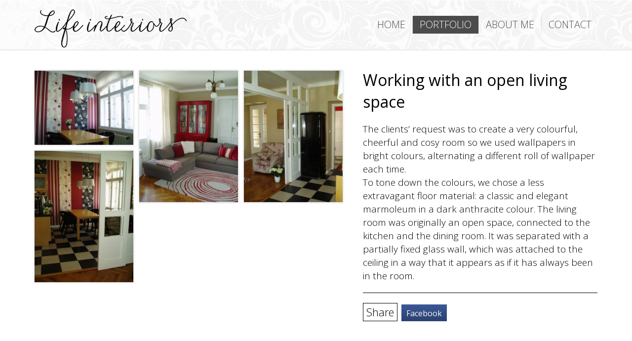

--- FILE ---
content_type: text/html; charset=UTF-8
request_url: https://www.lifeinteriors.cz/en/ukazky-praci/working-with-an-open-living-space-2/
body_size: 8607
content:
<!DOCTYPE html>
<html>
<head>
	<title>Working with an open living space | Lifeinteriors -  návrhy interiérů bytů, domů a komerčních prostor</title>
    <meta name='robots' content='max-image-preview:large' />

<!-- SEO Ultimate (http://www.seodesignsolutions.com/wordpress-seo/) -->
	<meta prefix="og: http://ogp.me/ns#" property="og:title" content="Working with an open living space" />
	<meta prefix="og: http://ogp.me/ns#" property="og:url" content="https://www.lifeinteriors.cz/en/ukazky-praci/working-with-an-open-living-space-2/" />
	<meta prefix="og: http://ogp.me/ns#" property="og:image" content="https://www.lifeinteriors.cz/wp-content/uploads/2014/07/12.jpg" />
	<meta prefix="og: http://ogp.me/ns#" property="og:site_name" content="Lifeinteriors -  návrhy interiérů bytů, domů a komerčních prostor" />
	<meta name="twitter:card" content="summary" />
<!-- /SEO Ultimate -->

<link rel='dns-prefetch' href='//ajax.googleapis.com' />
<link rel='dns-prefetch' href='//s.w.org' />
<script type="text/javascript">
window._wpemojiSettings = {"baseUrl":"https:\/\/s.w.org\/images\/core\/emoji\/14.0.0\/72x72\/","ext":".png","svgUrl":"https:\/\/s.w.org\/images\/core\/emoji\/14.0.0\/svg\/","svgExt":".svg","source":{"concatemoji":"https:\/\/www.lifeinteriors.cz\/wp-includes\/js\/wp-emoji-release.min.js?ver=6.0.11"}};
/*! This file is auto-generated */
!function(e,a,t){var n,r,o,i=a.createElement("canvas"),p=i.getContext&&i.getContext("2d");function s(e,t){var a=String.fromCharCode,e=(p.clearRect(0,0,i.width,i.height),p.fillText(a.apply(this,e),0,0),i.toDataURL());return p.clearRect(0,0,i.width,i.height),p.fillText(a.apply(this,t),0,0),e===i.toDataURL()}function c(e){var t=a.createElement("script");t.src=e,t.defer=t.type="text/javascript",a.getElementsByTagName("head")[0].appendChild(t)}for(o=Array("flag","emoji"),t.supports={everything:!0,everythingExceptFlag:!0},r=0;r<o.length;r++)t.supports[o[r]]=function(e){if(!p||!p.fillText)return!1;switch(p.textBaseline="top",p.font="600 32px Arial",e){case"flag":return s([127987,65039,8205,9895,65039],[127987,65039,8203,9895,65039])?!1:!s([55356,56826,55356,56819],[55356,56826,8203,55356,56819])&&!s([55356,57332,56128,56423,56128,56418,56128,56421,56128,56430,56128,56423,56128,56447],[55356,57332,8203,56128,56423,8203,56128,56418,8203,56128,56421,8203,56128,56430,8203,56128,56423,8203,56128,56447]);case"emoji":return!s([129777,127995,8205,129778,127999],[129777,127995,8203,129778,127999])}return!1}(o[r]),t.supports.everything=t.supports.everything&&t.supports[o[r]],"flag"!==o[r]&&(t.supports.everythingExceptFlag=t.supports.everythingExceptFlag&&t.supports[o[r]]);t.supports.everythingExceptFlag=t.supports.everythingExceptFlag&&!t.supports.flag,t.DOMReady=!1,t.readyCallback=function(){t.DOMReady=!0},t.supports.everything||(n=function(){t.readyCallback()},a.addEventListener?(a.addEventListener("DOMContentLoaded",n,!1),e.addEventListener("load",n,!1)):(e.attachEvent("onload",n),a.attachEvent("onreadystatechange",function(){"complete"===a.readyState&&t.readyCallback()})),(e=t.source||{}).concatemoji?c(e.concatemoji):e.wpemoji&&e.twemoji&&(c(e.twemoji),c(e.wpemoji)))}(window,document,window._wpemojiSettings);
</script>
<style type="text/css">
img.wp-smiley,
img.emoji {
	display: inline !important;
	border: none !important;
	box-shadow: none !important;
	height: 1em !important;
	width: 1em !important;
	margin: 0 0.07em !important;
	vertical-align: -0.1em !important;
	background: none !important;
	padding: 0 !important;
}
</style>
	<link rel='stylesheet' id='wp-block-library-css'  href='https://www.lifeinteriors.cz/wp-includes/css/dist/block-library/style.min.css?ver=6.0.11' type='text/css' media='all' />
<style id='global-styles-inline-css' type='text/css'>
body{--wp--preset--color--black: #000000;--wp--preset--color--cyan-bluish-gray: #abb8c3;--wp--preset--color--white: #ffffff;--wp--preset--color--pale-pink: #f78da7;--wp--preset--color--vivid-red: #cf2e2e;--wp--preset--color--luminous-vivid-orange: #ff6900;--wp--preset--color--luminous-vivid-amber: #fcb900;--wp--preset--color--light-green-cyan: #7bdcb5;--wp--preset--color--vivid-green-cyan: #00d084;--wp--preset--color--pale-cyan-blue: #8ed1fc;--wp--preset--color--vivid-cyan-blue: #0693e3;--wp--preset--color--vivid-purple: #9b51e0;--wp--preset--gradient--vivid-cyan-blue-to-vivid-purple: linear-gradient(135deg,rgba(6,147,227,1) 0%,rgb(155,81,224) 100%);--wp--preset--gradient--light-green-cyan-to-vivid-green-cyan: linear-gradient(135deg,rgb(122,220,180) 0%,rgb(0,208,130) 100%);--wp--preset--gradient--luminous-vivid-amber-to-luminous-vivid-orange: linear-gradient(135deg,rgba(252,185,0,1) 0%,rgba(255,105,0,1) 100%);--wp--preset--gradient--luminous-vivid-orange-to-vivid-red: linear-gradient(135deg,rgba(255,105,0,1) 0%,rgb(207,46,46) 100%);--wp--preset--gradient--very-light-gray-to-cyan-bluish-gray: linear-gradient(135deg,rgb(238,238,238) 0%,rgb(169,184,195) 100%);--wp--preset--gradient--cool-to-warm-spectrum: linear-gradient(135deg,rgb(74,234,220) 0%,rgb(151,120,209) 20%,rgb(207,42,186) 40%,rgb(238,44,130) 60%,rgb(251,105,98) 80%,rgb(254,248,76) 100%);--wp--preset--gradient--blush-light-purple: linear-gradient(135deg,rgb(255,206,236) 0%,rgb(152,150,240) 100%);--wp--preset--gradient--blush-bordeaux: linear-gradient(135deg,rgb(254,205,165) 0%,rgb(254,45,45) 50%,rgb(107,0,62) 100%);--wp--preset--gradient--luminous-dusk: linear-gradient(135deg,rgb(255,203,112) 0%,rgb(199,81,192) 50%,rgb(65,88,208) 100%);--wp--preset--gradient--pale-ocean: linear-gradient(135deg,rgb(255,245,203) 0%,rgb(182,227,212) 50%,rgb(51,167,181) 100%);--wp--preset--gradient--electric-grass: linear-gradient(135deg,rgb(202,248,128) 0%,rgb(113,206,126) 100%);--wp--preset--gradient--midnight: linear-gradient(135deg,rgb(2,3,129) 0%,rgb(40,116,252) 100%);--wp--preset--duotone--dark-grayscale: url('#wp-duotone-dark-grayscale');--wp--preset--duotone--grayscale: url('#wp-duotone-grayscale');--wp--preset--duotone--purple-yellow: url('#wp-duotone-purple-yellow');--wp--preset--duotone--blue-red: url('#wp-duotone-blue-red');--wp--preset--duotone--midnight: url('#wp-duotone-midnight');--wp--preset--duotone--magenta-yellow: url('#wp-duotone-magenta-yellow');--wp--preset--duotone--purple-green: url('#wp-duotone-purple-green');--wp--preset--duotone--blue-orange: url('#wp-duotone-blue-orange');--wp--preset--font-size--small: 13px;--wp--preset--font-size--medium: 20px;--wp--preset--font-size--large: 36px;--wp--preset--font-size--x-large: 42px;}.has-black-color{color: var(--wp--preset--color--black) !important;}.has-cyan-bluish-gray-color{color: var(--wp--preset--color--cyan-bluish-gray) !important;}.has-white-color{color: var(--wp--preset--color--white) !important;}.has-pale-pink-color{color: var(--wp--preset--color--pale-pink) !important;}.has-vivid-red-color{color: var(--wp--preset--color--vivid-red) !important;}.has-luminous-vivid-orange-color{color: var(--wp--preset--color--luminous-vivid-orange) !important;}.has-luminous-vivid-amber-color{color: var(--wp--preset--color--luminous-vivid-amber) !important;}.has-light-green-cyan-color{color: var(--wp--preset--color--light-green-cyan) !important;}.has-vivid-green-cyan-color{color: var(--wp--preset--color--vivid-green-cyan) !important;}.has-pale-cyan-blue-color{color: var(--wp--preset--color--pale-cyan-blue) !important;}.has-vivid-cyan-blue-color{color: var(--wp--preset--color--vivid-cyan-blue) !important;}.has-vivid-purple-color{color: var(--wp--preset--color--vivid-purple) !important;}.has-black-background-color{background-color: var(--wp--preset--color--black) !important;}.has-cyan-bluish-gray-background-color{background-color: var(--wp--preset--color--cyan-bluish-gray) !important;}.has-white-background-color{background-color: var(--wp--preset--color--white) !important;}.has-pale-pink-background-color{background-color: var(--wp--preset--color--pale-pink) !important;}.has-vivid-red-background-color{background-color: var(--wp--preset--color--vivid-red) !important;}.has-luminous-vivid-orange-background-color{background-color: var(--wp--preset--color--luminous-vivid-orange) !important;}.has-luminous-vivid-amber-background-color{background-color: var(--wp--preset--color--luminous-vivid-amber) !important;}.has-light-green-cyan-background-color{background-color: var(--wp--preset--color--light-green-cyan) !important;}.has-vivid-green-cyan-background-color{background-color: var(--wp--preset--color--vivid-green-cyan) !important;}.has-pale-cyan-blue-background-color{background-color: var(--wp--preset--color--pale-cyan-blue) !important;}.has-vivid-cyan-blue-background-color{background-color: var(--wp--preset--color--vivid-cyan-blue) !important;}.has-vivid-purple-background-color{background-color: var(--wp--preset--color--vivid-purple) !important;}.has-black-border-color{border-color: var(--wp--preset--color--black) !important;}.has-cyan-bluish-gray-border-color{border-color: var(--wp--preset--color--cyan-bluish-gray) !important;}.has-white-border-color{border-color: var(--wp--preset--color--white) !important;}.has-pale-pink-border-color{border-color: var(--wp--preset--color--pale-pink) !important;}.has-vivid-red-border-color{border-color: var(--wp--preset--color--vivid-red) !important;}.has-luminous-vivid-orange-border-color{border-color: var(--wp--preset--color--luminous-vivid-orange) !important;}.has-luminous-vivid-amber-border-color{border-color: var(--wp--preset--color--luminous-vivid-amber) !important;}.has-light-green-cyan-border-color{border-color: var(--wp--preset--color--light-green-cyan) !important;}.has-vivid-green-cyan-border-color{border-color: var(--wp--preset--color--vivid-green-cyan) !important;}.has-pale-cyan-blue-border-color{border-color: var(--wp--preset--color--pale-cyan-blue) !important;}.has-vivid-cyan-blue-border-color{border-color: var(--wp--preset--color--vivid-cyan-blue) !important;}.has-vivid-purple-border-color{border-color: var(--wp--preset--color--vivid-purple) !important;}.has-vivid-cyan-blue-to-vivid-purple-gradient-background{background: var(--wp--preset--gradient--vivid-cyan-blue-to-vivid-purple) !important;}.has-light-green-cyan-to-vivid-green-cyan-gradient-background{background: var(--wp--preset--gradient--light-green-cyan-to-vivid-green-cyan) !important;}.has-luminous-vivid-amber-to-luminous-vivid-orange-gradient-background{background: var(--wp--preset--gradient--luminous-vivid-amber-to-luminous-vivid-orange) !important;}.has-luminous-vivid-orange-to-vivid-red-gradient-background{background: var(--wp--preset--gradient--luminous-vivid-orange-to-vivid-red) !important;}.has-very-light-gray-to-cyan-bluish-gray-gradient-background{background: var(--wp--preset--gradient--very-light-gray-to-cyan-bluish-gray) !important;}.has-cool-to-warm-spectrum-gradient-background{background: var(--wp--preset--gradient--cool-to-warm-spectrum) !important;}.has-blush-light-purple-gradient-background{background: var(--wp--preset--gradient--blush-light-purple) !important;}.has-blush-bordeaux-gradient-background{background: var(--wp--preset--gradient--blush-bordeaux) !important;}.has-luminous-dusk-gradient-background{background: var(--wp--preset--gradient--luminous-dusk) !important;}.has-pale-ocean-gradient-background{background: var(--wp--preset--gradient--pale-ocean) !important;}.has-electric-grass-gradient-background{background: var(--wp--preset--gradient--electric-grass) !important;}.has-midnight-gradient-background{background: var(--wp--preset--gradient--midnight) !important;}.has-small-font-size{font-size: var(--wp--preset--font-size--small) !important;}.has-medium-font-size{font-size: var(--wp--preset--font-size--medium) !important;}.has-large-font-size{font-size: var(--wp--preset--font-size--large) !important;}.has-x-large-font-size{font-size: var(--wp--preset--font-size--x-large) !important;}
</style>
<link rel='stylesheet' id='contact-form-7-css'  href='https://www.lifeinteriors.cz/wp-content/plugins/contact-form-7/includes/css/styles.css?ver=4.3.1' type='text/css' media='all' />
<link rel='stylesheet' id='rs-plugin-settings-css'  href='https://www.lifeinteriors.cz/wp-content/plugins/revslider/rs-plugin/css/settings.css?ver=4.6.5' type='text/css' media='all' />
<style id='rs-plugin-settings-inline-css' type='text/css'>
.tp-caption a{color:#ff7302;text-shadow:none;-webkit-transition:all 0.2s ease-out;-moz-transition:all 0.2s ease-out;-o-transition:all 0.2s ease-out;-ms-transition:all 0.2s ease-out}.tp-caption a:hover{color:#ffa902}.tp-caption a{color:#ff7302;text-shadow:none;-webkit-transition:all 0.2s ease-out;-moz-transition:all 0.2s ease-out;-o-transition:all 0.2s ease-out;-ms-transition:all 0.2s ease-out}.tp-caption a:hover{color:#ffa902}
</style>
<link rel='stylesheet' id='slb_core-css'  href='https://www.lifeinteriors.cz/wp-content/plugins/simple-lightbox/client/css/app.css?ver=2.9.3' type='text/css' media='all' />
<link rel='stylesheet' id='wp-social-sharing-css'  href='https://www.lifeinteriors.cz/wp-content/plugins/wp-social-sharing/static/socialshare.css?ver=1.6' type='text/css' media='all' />
<script type='text/javascript' src='https://ajax.googleapis.com/ajax/libs/jquery/1.10.2/jquery.min.js?ver=1.10.2' id='jquery-js'></script>
<script type='text/javascript' src='https://www.lifeinteriors.cz/wp-content/plugins/revslider/rs-plugin/js/jquery.themepunch.tools.min.js?ver=4.6.5' id='tp-tools-js'></script>
<script type='text/javascript' src='https://www.lifeinteriors.cz/wp-content/plugins/revslider/rs-plugin/js/jquery.themepunch.revolution.min.js?ver=4.6.5' id='revmin-js'></script>
<link rel="https://api.w.org/" href="https://www.lifeinteriors.cz/wp-json/" /><link rel="EditURI" type="application/rsd+xml" title="RSD" href="https://www.lifeinteriors.cz/xmlrpc.php?rsd" />
<link rel="wlwmanifest" type="application/wlwmanifest+xml" href="https://www.lifeinteriors.cz/wp-includes/wlwmanifest.xml" /> 
<meta name="generator" content="WordPress 6.0.11" />
<link rel="canonical" href="https://www.lifeinteriors.cz/en/ukazky-praci/working-with-an-open-living-space-2/" />
<link rel='shortlink' href='https://www.lifeinteriors.cz/?p=244' />
<link rel="alternate" type="application/json+oembed" href="https://www.lifeinteriors.cz/wp-json/oembed/1.0/embed?url=https%3A%2F%2Fwww.lifeinteriors.cz%2Fen%2Fukazky-praci%2Fworking-with-an-open-living-space-2%2F" />
<link rel="alternate" type="text/xml+oembed" href="https://www.lifeinteriors.cz/wp-json/oembed/1.0/embed?url=https%3A%2F%2Fwww.lifeinteriors.cz%2Fen%2Fukazky-praci%2Fworking-with-an-open-living-space-2%2F&#038;format=xml" />
		<script type="text/javascript">
			jQuery(document).ready(function() {
				// CUSTOM AJAX CONTENT LOADING FUNCTION
				var ajaxRevslider = function(obj) {
				
					// obj.type : Post Type
					// obj.id : ID of Content to Load
					// obj.aspectratio : The Aspect Ratio of the Container / Media
					// obj.selector : The Container Selector where the Content of Ajax will be injected. It is done via the Essential Grid on Return of Content
					
					var content = "";

					data = {};
					
					data.action = 'revslider_ajax_call_front';
					data.client_action = 'get_slider_html';
					data.token = '534b9decd9';
					data.type = obj.type;
					data.id = obj.id;
					data.aspectratio = obj.aspectratio;
					
					// SYNC AJAX REQUEST
					jQuery.ajax({
						type:"post",
						url:"https://www.lifeinteriors.cz/wp-admin/admin-ajax.php",
						dataType: 'json',
						data:data,
						async:false,
						success: function(ret, textStatus, XMLHttpRequest) {
							if(ret.success == true)
								content = ret.data;								
						},
						error: function(e) {
							console.log(e);
						}
					});
					
					 // FIRST RETURN THE CONTENT WHEN IT IS LOADED !!
					 return content;						 
				};
				
				// CUSTOM AJAX FUNCTION TO REMOVE THE SLIDER
				var ajaxRemoveRevslider = function(obj) {
					return jQuery(obj.selector+" .rev_slider").revkill();
				};

				// EXTEND THE AJAX CONTENT LOADING TYPES WITH TYPE AND FUNCTION
				var extendessential = setInterval(function() {
					if (jQuery.fn.tpessential != undefined) {
						clearInterval(extendessential);
						if(typeof(jQuery.fn.tpessential.defaults) !== 'undefined') {
							jQuery.fn.tpessential.defaults.ajaxTypes.push({type:"revslider",func:ajaxRevslider,killfunc:ajaxRemoveRevslider,openAnimationSpeed:0.3});   
							// type:  Name of the Post to load via Ajax into the Essential Grid Ajax Container
							// func: the Function Name which is Called once the Item with the Post Type has been clicked
							// killfunc: function to kill in case the Ajax Window going to be removed (before Remove function !
							// openAnimationSpeed: how quick the Ajax Content window should be animated (default is 0.3)
						}
					}
				},30);
			});
		</script>
		<link rel="alternate" href="https://www.lifeinteriors.cz/cs/ukazky-praci/prolinani-obytneho-prostoru/" hreflang="cs" />
<link rel="alternate" href="https://www.lifeinteriors.cz/en/ukazky-praci/working-with-an-open-living-space-2/" hreflang="en" />
    <link href="https://www.lifeinteriors.cz/wp-content/themes/basis/css/bootstrap.css?ver=2" rel="stylesheet">
    <link href="https://www.lifeinteriors.cz/wp-content/themes/basis/style.css?ver=13" rel="stylesheet">
    <link rel="shortcut icon" href="https://www.lifeinteriors.cz/wp-content/themes/basis/favicon.ico"/>
	<link href='https://fonts.googleapis.com/css?family=Open+Sans:300,400,600&subset=latin,latin-ext' rel='stylesheet' type='text/css'>
	<link href='https://fonts.googleapis.com/css?family=Roboto:300&subset=latin,latin-ext' rel='stylesheet' type='text/css'>
    <!--[if lt IE 9]>
    <script src="https://oss.maxcdn.com/libs/html5shiv/3.7.0/html5shiv.js"></script>
    <script type="text/javascript" src="https://www.lifeinteriors.cz/wp-content/themes/basis/js/respond.min.js"></script>
    <![endif]-->
    <meta name="viewport" content="width=device-width, initial-scale=1.0">
	<meta name="robots" content="index, follow">
</head>
<body>

<div class="navbar-margin"></div>
<nav class="navbar navbar-default" role="navigation">
  	<div class="container">
	    <div class="navbar-header">
	      <button type="button" class="navbar-toggle" data-toggle="collapse" data-target="#bs-example-navbar-collapse-1">
	        <span class="sr-only">menu</span>
	        <span class="icon-bar"></span>
	        <span class="icon-bar"></span>
	        <span class="icon-bar"></span>
	      </button>
	      <a class="logo" href="/"><img src="https://www.lifeinteriors.cz/wp-content/themes/basis/images/life-interiors-logo.png"></a>
	    </div>
	    <div class="collapse navbar-collapse" id="bs-example-navbar-collapse-1">
		    <ul class="nav navbar-nav navbar-right css-transition">
		        <li class="page_item page-item-40"><a href="https://www.lifeinteriors.cz/en/">Home</a></li>
<li class="page_item page-item-36"><a href="https://www.lifeinteriors.cz/en/portfolio-en/">Portfolio</a></li>
<li class="page_item page-item-256"><a href="https://www.lifeinteriors.cz/en/about-us-2/">About me</a></li>
<li class="page_item page-item-31"><a href="https://www.lifeinteriors.cz/en/contact/">Contact</a></li>
		    </ul>
		</div>
	</div>
</nav>



<script src="https://cdnjs.cloudflare.com/ajax/libs/masonry/3.0.0/masonry.pkgd.js"></script>
<div class="container">
    <div class="row">
        <div class="col-lg-12">
                        
            <div class="col-lg-7 col-md-6 col-sm-7 col-xs-12 r-gallery">
                <div class="row">
                <ul>
                
<li class="col-md-4 col-xs-4 r-item"><a href="http://lifeinteriors.cz/wp-content/uploads/2014/07/12.jpg" class="imgbox" data-slb-active="1" data-slb-asset="1841332470" data-slb-group="244"><img alt="Working with an open living space" title="https://www.lifeinteriors.cz/wp-content/uploads/2014/07/12-wpcf_220x165.jpg" src="https://www.lifeinteriors.cz/wp-content/uploads/2014/07/12-wpcf_220x165.jpg" /><div class="item-hover"></div></a></li><li class="col-md-4 col-xs-4 r-item"><a href="http://lifeinteriors.cz/wp-content/uploads/2014/07/21.jpg" class="imgbox" data-slb-active="1" data-slb-asset="1051964420" data-slb-group="244"><img alt="Working with an open living space" title="https://www.lifeinteriors.cz/wp-content/uploads/2014/07/21-wpcf_220x293.jpg" src="https://www.lifeinteriors.cz/wp-content/uploads/2014/07/21-wpcf_220x293.jpg" /><div class="item-hover"></div></a></li><li class="col-md-4 col-xs-4 r-item"><a href="http://lifeinteriors.cz/wp-content/uploads/2014/07/31.jpg" class="imgbox" data-slb-active="1" data-slb-asset="1101649752" data-slb-group="244"><img alt="Working with an open living space" title="https://www.lifeinteriors.cz/wp-content/uploads/2014/07/31-wpcf_220x293.jpg" src="https://www.lifeinteriors.cz/wp-content/uploads/2014/07/31-wpcf_220x293.jpg" /><div class="item-hover"></div></a></li><li class="col-md-4 col-xs-4 r-item"><a href="http://lifeinteriors.cz/wp-content/uploads/2014/07/41.jpg" class="imgbox" data-slb-active="1" data-slb-asset="2081005599" data-slb-group="244"><img alt="Working with an open living space" title="https://www.lifeinteriors.cz/wp-content/uploads/2014/07/41-wpcf_220x293.jpg" src="https://www.lifeinteriors.cz/wp-content/uploads/2014/07/41-wpcf_220x293.jpg" /><div class="item-hover"></div></a></li>
                </ul>
                </div>
                
            </div>
            <div class="col-lg-5 col-md-6 col-sm-5 col-xs-12">
                <div class="row">
                    <div class="ref-title">Working with an open living space</div>
                    <div class="ref-text"><!--<div class="bordered-title top0">O projektu</div>--><p>The clients’ request was to create a very colourful, cheerful and cosy room so we used wallpapers in bright colours, alternating a different roll of wallpaper each time.<br />
To tone down the colours, we chose a less extravagant floor material: a classic and elegant marmoleum in a dark anthracite colour. The living room was originally an open space, connected to the kitchen and the dining room. It was separated with a partially fixed glass wall, which was attached to the ceiling in a way that it appears as if it has always been in the room.</p>
</div>
                    <div class="social-share">

                                                <div class="bordered-title">Share</div>
                        
                        		<div class="social-sharing ">
				        <a onclick="return ss_plugin_loadpopup_js(this);" rel="external nofollow" class="button-facebook" href="http://www.facebook.com/sharer/sharer.php?u=https%3A%2F%2Fwww.lifeinteriors.cz%2Fen%2Fukazky-praci%2Fworking-with-an-open-living-space-2%2F" target="_blank" >Facebook</a>	        	    </div>
	    </div>
                </div>
            </div>
            
                    </div><!--end 12 -->
    </div><!--end row-->
    <div class="row">
        <div class="col-lg-12">
                    
                    <div class="disclaimer">
                                                <p>All photographs are published with the clients' consent.</p>
                                            </div>
                    
        </div>
    </div>
</div><!-- END CONTAINER-->


<style type="text/css">
.page-item-17 a, .page-item-17 a:hover, .page-item-36 a, .page-item-36 a:hover{background: #4b4b4b!important; color: white!important;}
</style>
            <script type="text/javascript">
            jQuery( window ).load( function() {
            // Takes the gutter width from the bottom margin of .list-group-item
            var gutter = parseInt( jQuery( '.r-item' ).css( 'marginBottom' ) );
            var container = jQuery( '.r-gallery' );
            // Creates an instance of Masonry on .list-groups
            container.masonry({
            gutter: gutter,
            itemSelector: '.r-item',
            columnWidth: '.r-item'
            });
            // This code fires every time a user resizes the screen and only affects .list-group-item elements
            // whose parent class is .container-fluid. Triggers resize so nothing looks weird.
            jQuery( window ).bind( 'resize', function(){
            if ( jQuery( '.list-groups' ).parent().hasClass( 'container-fluid' ) ) {
            // Resets all widths to 'auto' to sterilize calculations
            post_width = jQuery( '.list-group-item' ).width() + gutter;
            jQuery( '.container-fluid .list-groups, body > .container-fluid' ).css( 'width', 'auto');
            // Calculates how many .list-group-item elements will actually fit per row. Could this code be cleaner?
            posts_per_row = jQuery( '.list-groups' ).innerWidth() / post_width;
            floor_posts_width = ( Math.floor( posts_per_row ) * post_width ) - gutter;
            ceil_posts_width = ( Math.ceil( posts_per_row ) * post_width ) - gutter;
            posts_width = ( ceil_posts_width > jQuery( '.list-groups' ).innerWidth() ) ? floor_posts_width : ceil_posts_width;
            if ( posts_width == jQuery( '.list-group-item' ).width() ) posts_width = '100%';
            // Ensures that all top-level .container-fluid elements have equal width and stay centered
            jQuery( '.container-fluid .list-groups, body > .container-fluid' ).css( 'width', posts_width );
            jQuery( 'body > .container-fluid' ).css({ 'margin': '0 auto' });
            }
            }).trigger( 'resize' );
            });
            </script>

            <div id="footer">
  <div class="container">
    <div class="row">
      <div class="col-md-4 hidden-xs hidden-sm"><div class="credits">created by <a href="https://www.fullmedia.cz" target="_blank"><!--<img src="https://www.lifeinteriors.cz/wp-content/themes/basis/images/trcalek.png" alt="Jakub Trčálek">-->FullMedia</a></div></div>
      <div class="col-md-4 col-sm-6 col-xs-6">
        <ul class="menu-bottom">
          <li><a class="fb-menu" href="https://www.facebook.com/lifeinteriery?ref=ts&fref=ts" rel="nofollow" target="_blank">f</a></li>
          	<li class="lang-item lang-item-2 lang-item-cs lang-item-first"><a lang="cs-CZ" hreflang="cs-CZ" href="https://www.lifeinteriors.cz/cs/ukazky-praci/prolinani-obytneho-prostoru/">CZ</a></li>
	<li class="lang-item lang-item-4 lang-item-en current-lang"><a lang="en-US" hreflang="en-US" href="https://www.lifeinteriors.cz/en/ukazky-praci/working-with-an-open-living-space-2/">EN</a></li>
        </ul>
      </div>
      <div class="col-md-4 col-xs-6 col-sm-6"><div class="footer-logo"></div></div>
    </div>
  </div>
</div>
<!-- Include all compiled plugins (below), or include individual files as needed -->
<script src="https://www.lifeinteriors.cz/wp-content/themes/basis/js/bootstrap.min.js"></script>
<script src="https://www.lifeinteriors.cz/wp-content/themes/basis/js/custom.js"></script>
<script src="https://www.lifeinteriors.cz/wp-content/themes/basis/js/jquery.isotope.js" type="text/javascript"></script>
<script type="text/javascript" src="https://www.lifeinteriors.cz/wp-content/themes/basis/js/jquery.superslides.js"></script>
<!--[if IE 8 ]><link href="https://www.lifeinteriors.cz/wp-content/themes/basis/ie8.css" rel="stylesheet">
<script type="text/javascript" src="https://www.lifeinteriors.cz/wp-content/themes/basis/js/respond.min.js"></script><![endif]-->

<script>
  (function(i,s,o,g,r,a,m){i['GoogleAnalyticsObject']=r;i[r]=i[r]||function(){
  (i[r].q=i[r].q||[]).push(arguments)},i[r].l=1*new Date();a=s.createElement(o),
  m=s.getElementsByTagName(o)[0];a.async=1;a.src=g;m.parentNode.insertBefore(a,m)
  })(window,document,'script','//www.google-analytics.com/analytics.js','ga');

  ga('create', 'UA-27948337-3', 'auto');
  ga('send', 'pageview');

</script>

<script>

$('#slides').superslides({
      animation: 'fade'
    });

 $(document).ready(function() {

   var docHeight = $(window).height();
   var footerHeight = $('#footer').height();
   var footerTop = $('#footer').position().top + footerHeight;

   if (footerTop < docHeight) {
    $('#footer').css('margin-top', 10+ (docHeight - footerTop) + 'px');
   }
  });
</script>


<div id="su-footer-links" style="text-align: center;"></div><script type='text/javascript' src='https://www.lifeinteriors.cz/wp-content/plugins/contact-form-7/includes/js/jquery.form.min.js?ver=3.51.0-2014.06.20' id='jquery-form-js'></script>
<script type='text/javascript' id='contact-form-7-js-extra'>
/* <![CDATA[ */
var _wpcf7 = {"loaderUrl":"https:\/\/www.lifeinteriors.cz\/wp-content\/plugins\/contact-form-7\/images\/ajax-loader.gif","recaptchaEmpty":"Please verify that you are not a robot.","sending":"Sending ..."};
/* ]]> */
</script>
<script type='text/javascript' src='https://www.lifeinteriors.cz/wp-content/plugins/contact-form-7/includes/js/scripts.js?ver=4.3.1' id='contact-form-7-js'></script>
<script type='text/javascript' src='https://www.lifeinteriors.cz/wp-content/plugins/wp-social-sharing/static/socialshare.js?ver=1.6' id='wp-social-sharing-js'></script>
<script type='text/javascript' src='https://www.lifeinteriors.cz/wp-content/plugins/simple-lightbox/client/js/prod/lib.core.js?ver=2.9.3' id='slb_core-js'></script>
<script type='text/javascript' src='https://www.lifeinteriors.cz/wp-content/plugins/simple-lightbox/client/js/prod/lib.view.js?ver=2.9.3' id='slb_view-js'></script>
<script type='text/javascript' src='https://www.lifeinteriors.cz/wp-content/plugins/simple-lightbox/themes/baseline/js/prod/client.js?ver=2.9.3' id='slb-asset-slb_baseline-base-js'></script>
<script type='text/javascript' src='https://www.lifeinteriors.cz/wp-content/plugins/simple-lightbox/themes/default/js/prod/client.js?ver=2.9.3' id='slb-asset-slb_default-base-js'></script>
<script type='text/javascript' src='https://www.lifeinteriors.cz/wp-content/plugins/simple-lightbox/template-tags/item/js/prod/tag.item.js?ver=2.9.3' id='slb-asset-item-base-js'></script>
<script type='text/javascript' src='https://www.lifeinteriors.cz/wp-content/plugins/simple-lightbox/template-tags/ui/js/prod/tag.ui.js?ver=2.9.3' id='slb-asset-ui-base-js'></script>
<script type='text/javascript' src='https://www.lifeinteriors.cz/wp-content/plugins/simple-lightbox/content-handlers/image/js/prod/handler.image.js?ver=2.9.3' id='slb-asset-image-base-js'></script>
<script type="text/javascript" id="slb_footer">/* <![CDATA[ */if ( !!window.jQuery ) {(function($){$(document).ready(function(){if ( !!window.SLB && SLB.has_child('View.init') ) { SLB.View.init({"ui_autofit":true,"ui_animate":true,"slideshow_autostart":false,"slideshow_duration":"4","group_loop":true,"ui_overlay_opacity":"0.8","ui_title_default":false,"theme_default":"slb_default","ui_labels":{"loading":"Loading","close":"Close","nav_next":"Next","nav_prev":"Previous","slideshow_start":"Start slideshow","slideshow_stop":"Stop slideshow","group_status":"Item %current% of %total%"}}); }
if ( !!window.SLB && SLB.has_child('View.assets') ) { {$.extend(SLB.View.assets, {"1841332470":{"id":null,"type":"image","internal":false,"source":"http:\/\/lifeinteriors.cz\/wp-content\/uploads\/2014\/07\/12.jpg"},"1051964420":{"id":null,"type":"image","internal":false,"source":"http:\/\/lifeinteriors.cz\/wp-content\/uploads\/2014\/07\/21.jpg"},"1101649752":{"id":null,"type":"image","internal":false,"source":"http:\/\/lifeinteriors.cz\/wp-content\/uploads\/2014\/07\/31.jpg"},"2081005599":{"id":null,"type":"image","internal":false,"source":"http:\/\/lifeinteriors.cz\/wp-content\/uploads\/2014\/07\/41.jpg"}});} }
/* THM */
if ( !!window.SLB && SLB.has_child('View.extend_theme') ) { SLB.View.extend_theme('slb_baseline',{"name":"Baseline","parent":"","styles":[{"handle":"base","uri":"https:\/\/www.lifeinteriors.cz\/wp-content\/plugins\/simple-lightbox\/themes\/baseline\/css\/style.css","deps":[]}],"layout_raw":"<div class=\"slb_container\"><div class=\"slb_content\">{{item.content}}<div class=\"slb_nav\"><span class=\"slb_prev\">{{ui.nav_prev}}<\/span><span class=\"slb_next\">{{ui.nav_next}}<\/span><\/div><div class=\"slb_controls\"><span class=\"slb_close\">{{ui.close}}<\/span><span class=\"slb_slideshow\">{{ui.slideshow_control}}<\/span><\/div><div class=\"slb_loading\">{{ui.loading}}<\/div><\/div><div class=\"slb_details\"><div class=\"inner\"><div class=\"slb_data\"><div class=\"slb_data_content\"><span class=\"slb_data_title\">{{item.title}}<\/span><span class=\"slb_group_status\">{{ui.group_status}}<\/span><div class=\"slb_data_desc\">{{item.description}}<\/div><\/div><\/div><div class=\"slb_nav\"><span class=\"slb_prev\">{{ui.nav_prev}}<\/span><span class=\"slb_next\">{{ui.nav_next}}<\/span><\/div><\/div><\/div><\/div>"}); }if ( !!window.SLB && SLB.has_child('View.extend_theme') ) { SLB.View.extend_theme('slb_default',{"name":"Default (Light)","parent":"slb_baseline","styles":[{"handle":"base","uri":"https:\/\/www.lifeinteriors.cz\/wp-content\/plugins\/simple-lightbox\/themes\/default\/css\/style.css","deps":[]}]}); }})})(jQuery);}/* ]]> */</script>
<script type="text/javascript" id="slb_context">/* <![CDATA[ */if ( !!window.jQuery ) {(function($){$(document).ready(function(){if ( !!window.SLB ) { {$.extend(SLB, {"context":["public","user_guest"]});} }})})(jQuery);}/* ]]> */</script>

<style type="text/css">
  .tp-bannertimer.tp-bottom{bottom:10px!important;}
</style>

</body>
</html>

--- FILE ---
content_type: text/css
request_url: https://www.lifeinteriors.cz/wp-content/themes/basis/style.css?ver=13
body_size: 5037
content:

body {
    background: #fff;
    color: black;
    font-family: "Open Sans", sans-serif;
 }
 
 p {
    font-size: 19px;
    font-weight: 300;
 }
 strong {
    font-weight: 400;
 }
 
 a {
    color: black;
    font-weight: 400;
 }
 
 .life-img {
    padding: 4px;
    border: 1px solid #000;
 }
 .bg-gray {
    background: #f4f4f4;
    padding: 60px 0 57px;
    position: relative;
 }
 .bg-white {
    background: #fff;
    padding: 60px 0 37px;
    position: relative;
    z-index: 30;
 }
 
 #ascrail2000 div {
    border: none !important;
    margin: 2px;
 }
 
 /* ANIMATIONS */
 .css-transition,
 nav li a,
 .menu-bottom li a,
 .slide-down,
 #circle-overlay,
 .wpcf7-textarea,
 .wpcf7-text,
 .wpcf7-submit {
    -webkit-transition: all 250ms ease;
    -moz-transition: all 250ms ease;
    -ms-transition: all 250ms ease;
    -o-transition: all 250ms ease;
    transition: all 250ms ease;
 }
 
 #circle-overlay,
 .item-title,
 .item-hover,
 .carousel-caption {
    -webkit-transition: all 500ms ease;
    -moz-transition: all 500ms ease;
    -ms-transition: all 500ms ease;
    -o-transition: all 500ms ease;
    transition: all 500ms ease;
 }
 
 /* NAVBAR */
 
 .navbar {
    position: fixed;
    top: 0px;
    width: 100%;
    z-index: 999;
    -webkit-box-shadow: 0 0 3px 1px rgba(0, 0, 0, 0.15);
    box-shadow: 0 0 3px 1px rgba(0, 0, 0, 0.15);
    background: #ffffff url(images/subpage-header.png) no-repeat left top;
 }
 .navbar-right {
    margin: 32px 0;
 }
 .nav {
    padding: 0;
 }
 nav li {
    border-right: 1px solid #ddd;
 }
 nav li a {
    font-size: 20px;
    text-transform: uppercase;
    font-weight: 300;
    padding: 8px 14px !important;
    color: #4f4f4f;
 }
 nav li a:hover {
    background: rgba(200, 200, 200, 0.3) !important;
    color: black;
 }
 nav li:last-child {
    border-right: none;
 }
 
 .navbar ul li.current_page_item a {
    background: #4b4b4b !important;
    color: white !important;
 }
 
 .navbar-margin {
    width: 100%;
    height: 140px;
 }
 
 .mediumwhitebg h1 {
    font-size: 36px;
    padding: 0px;
    margin: 0;
    line-height: 40px;
    font-weight: 300;
 }
 .nazev_realizace a {
    display: block;
    z-index: 9999;
    text-decoration: none;
    color: black;
    font-family: "Titillium Web", sans-serif;
 }
 .nazev_realizace a:hover {
    color: #6e6e6e;
 }
 /* SUBPAGE HEADER */
 
 .header-subpage {
    width: 100%;
    height: 110px;
    margin: 100px 0 40px;
    background: white;
    background: url(images/subpage-header.jpg) center top no-repeat;
 }
 .page-title {
    margin-top: 18px;
    font-size: 49px;
    color: #000;
    font-family: "Titillium Web", sans-serif;
    text-align: right;
    padding-right: 10px;
    font-weight: 300;
    text-transform: lowercase;
 }
 
 /* SLIDER */
 
 #slider-offset {
    position: relative;
    overflow: hidden;
 }
 
 .slider-bottom {
    position: absolute;
    height: 10px;
    width: 100%;
    background: url(images/bila-lista.png) repeat-x left bottom;
    z-index: 998;
    bottom: 0;
 }
 #slide-down {
    width: 80px;
    height: 80px;
    background: #fff url(images/arrow.png) no-repeat center center;
    position: absolute;
    bottom: 10px;
    left: 0;
    right: 0;
    margin-left: auto;
    margin-right: auto;
    z-index: 998;
 }
 
 #slide-down a {
    display: block;
    width: 80px;
    height: 80px;
 }
 
 #circle-overlay {
    background: url(images/circle-overlay.png) no-repeat;
    width: 408px;
    height: 408px;
    position: absolute;
    left: 0;
    opacity: 0;
    right: 0;
    margin-left: auto;
    margin-right: auto;
    z-index: 20;
    bottom: -194px;
 }
 
 .tp-bannertimer.tp-bottom {
    bottom: 10px !important;
    height: 10px !important;
 }
 
 .id1-position {
    position: absolute;
    top: -80px;
 }
 
 /* TEXT */
 
 .bordered-title {
    font-size: 22px;
    font-weight: 300;
    color: #000;
    padding: 2px 6px;
    border: 1px solid #000;
    display: inline-block;
    margin: 20px 0;
 }
 .bordered-title a {
    color: black;
 }
 .bordered-title.title-black a {
    color: white;
    font-weight: 300;
 }
 .title-black {
    color: #fff;
    border-color: #4f4f4f;
    background: #4f4f4f;
 }
 .no-mrb {
    margin-bottom: 0px;
 }
 
 ul {
    margin: 0;
    padding: 0 20px;
    margin-bottom: 20px;
 }
 ul li {
    list-style: square;
    font-size: 19px;
    line-height: 30px;
 }
 
 .vertical-line {
    background: #e4e4e4;
    width: 1px;
 }
 .h300 {
    height: 300px;
    margin: 20px auto;
 }
 
 /* PROMO */
 .calltoaction {
    margin: 80px 0 30px;
 }
 .calltoaction p {
    font-size: 26px;
    font-weight: 300;
    text-align: center;
    margin: 0;
 }
 .calltoaction a {
    color: #4f4f4f;
    border: 1px solid black;
    padding: 4px 5px;
    font-weight: 300;
    font-size: 22px;
 }
 
 /* FOOTER */
 #footer {
    width: 100%;
    background: #000 url(images/footer-bg.jpg) center top;
    height: 110px;
    font-size: 20px;
    font-weight: 300;
    font-family: open sans;
    margin-top: 50px;
 }
 #footer a {
    color: #919191;
    font-weight: 300;
 }
 .credits {
    color: #919191;
    margin-top: 42px;
 }
 
 .menu-bottom {
    list-style: none;
    width: 128px;
    margin: 38px auto 0;
    padding: 0;
    overflow: hidden;
 }
 .menu-bottom li {
    list-style: none;
    float: left;
 }
 .menu-bottom li a {
    line-height: 38px;
    color: white;
 }
 .menu-bottom li a:hover {
    text-decoration: none;
 }
 
 .fb-menu {
    border: 1px solid #4f4f4f;
    text-transform: lowercase;
    margin: 0 8px;
    padding: 5px 14px !important;
 }
 .fb-menu:hover {
    background: #fff;
    color: black !important;
 }
 .lang-item-4 {
    margin-left: -1px;
 }
 .lang-item a {
    border: 1px solid #4f4f4f;
    padding: 5px 6px !important;
    text-transform: lowercase;
    margin: 0;
 }
 .lang-item a:hover {
    background: #4f4f4f !important;
    color: white !important;
 }
 .current-lang a {
    background: #fff;
    color: black !important;
 }
 
 .footer-logo {
    background: url(images/life-interiors-footer.png) no-repeat;
    float: right;
    margin: 12px 20px 0 0;
    width: 240px;
    height: 90px;
 }
 
 /* Social header */
 
 /*.social{ float:right; list-style:none; width:220px; height:55px; margin:0; padding:0; margin-top:128px;}
 .social li { display:inline; float:left; background-repeat:no-repeat; background-image:url(images/social.png); }
 .social li a { display:block; width:54px; height:55px; position:relative; text-decoration:none; }
 .social li a strong { font-weight:normal; position:absolute; left:20px; top:-16px; color:#fff; padding:3px; z-index:9999;
 text-shadow:1px 1px 0 rgba(0, 0, 0, 0.75); background-color:rgba(0, 0, 0, 0.7);
 -moz-box-shadow: 0 0 5px rgba(0, 0, 0, 0.5); -webkit-box-shadow: 0 0 5px rgba(0, 0, 0, 0.5);  box-shadow: 0 0 5px rgba(0, 0, 0, 0.5);
 }
 li.facebook {  background-position: 0px 0px;}
 li.twitter {    background-position: -54px 0px;}
 li.gplus {background-position: -108px 0px;}
 li.youtube {  background-position: -161px 0px;}
 
 #css3:hover li { opacity:0.2; }
 #css3 li{ -webkit-transition-property: opacity; -webkit-transition-duration: 500ms; -moz-transition-property: opacity; -moz-transition-duration: 500ms; }
 
 
 #css3 li a strong { opacity:0; -webkit-transition-property: opacity, top; -webkit-transition-duration: 300ms; -moz-transition-property: opacity, top; -moz-transition-duration: 300ms; }
 #css3 li:hover{ opacity:1; }
 #css3 li:hover a strong{ opacity:1; top:-10px; }*/
 
 #fbcomments,
 .fb-comments,
 .fb-comments iframe[style],
 .fb-comments span {
    width: 100% !important;
 }
 
 .fbFeedbackContent {
    min-height: 110px !important;
 }
 
 /*WP*/
 
 /* =Images
 -------------------------------------------------------------- */
 
 /*
 Resize images to fit the main content area.
 - Applies only to images uploaded via WordPress by targeting size-* classes.
 - Other images will be left alone. Use "size-auto" class to apply to other images.
 */
 img.size-auto,
 img.size-full,
 img.size-large,
 img.size-medium,
 .attachment img,
 .widget-container img {
    max-width: 100%; /* When images are too wide for containing element, force them to fit. */
    height: auto; /* Override height to match resized width for correct aspect ratio. */
 }
 
 .alignleft,
 img.alignleft {
    display: inline;
    float: left;
    margin-right: 24px;
    margin-top: 4px;
 }
 
 .alignright,
 img.alignright {
    display: inline;
    float: right;
    margin-left: 24px;
    margin-top: 4px;
 }
 
 .aligncenter,
 img.aligncenter {
    clear: both;
    display: block;
    margin-left: auto;
    margin-right: auto;
 }
 
 img.alignleft,
 img.alignright,
 img.aligncenter {
    margin-bottom: 12px;
 }
 
 .wp-caption {
    background: #f1f1f1;
    line-height: 18px;
    margin-bottom: 20px;
    max-width: 632px !important; /* prevent too-wide images from breaking layout */
    padding: 4px;
    text-align: center;
 }
 
 .wp-caption img {
    margin: 5px 5px 0;
 }
 
 .wp-caption p.wp-caption-text {
    color: #888;
    font-size: 12px;
    margin: 5px;
 }
 
 .wp-smiley {
    margin: 0;
 }
 
 .gallery {
    margin: 0 auto 18px;
 }
 
 .gallery .gallery-item {
    float: left;
    margin-top: 0;
    text-align: center;
    width: 33%;
 }
 
 .gallery-columns-2 .gallery-item {
    width: 50%;
 }
 
 .gallery-columns-4 .gallery-item {
    width: 25%;
 }
 
 .gallery img {
    border: 2px solid #cfcfcf;
 }
 
 .gallery-columns-2 .attachment-medium {
    max-width: 92%;
    height: auto;
 }
 
 .gallery-columns-4 .attachment-thumbnail {
    max-width: 84%;
    height: auto;
 }
 
 .gallery .gallery-caption {
    color: #888;
    font-size: 12px;
    margin: 0 0 12px;
 }
 
 .gallery dl {
    margin: 0;
 }
 
 .gallery img {
    border: 10px solid #f1f1f1;
 }
 
 .gallery br + br {
    display: none;
 }
 
 #content .attachment img {
    /* single attachment images should be centered */
    display: block;
    margin: 0 auto;
 }
 
 /* WP END */
 
 /* Kontakt */
 
 .c-text {
    margin-top: 10px;
    font-size: 18px;
    color: #000;
    font-weight: 300;
    font-family: "Open Sans", sans-serif;
 }
 
 .telephone {
    background: url(images/c-icons.png) no-repeat;
    background-position: 0 0;
    padding-left: 30px;
 }
 .mail {
    background: url(images/c-icons.png) no-repeat;
    background-position: 0 -33px;
    padding-left: 30px;
 }
 
 .wpcf7-submit {
    background: #4b4b4b;
    color: white;
    width: 100px;
    height: 44px;
    border-radius: 0;
    text-shadow: none;
    font-size: 18px;
    text-transform: uppercase;
    font-weight: 300;
    border: 1px solid #4b4b4b;
 }
 
 div.wpcf7 {
    margin: 0;
    padding: 0;
 }
 
 .cf-button {
    margin-top: 20px;
    width: 100%;
    float: left;
 }
 
 .cf-field {
    font-size: 16px;
    font-weight: 300;
    width: 100%;
    line-height: 34px;
    color: #000;
 }
 .cf-captcha {
    margin-top: 20px;
 }
 
 .cf-msg {
    font-size: 16px;
    font-weight: 300;
    line-height: 34px;
 }
 
 span.wpcf7-form-control-wrap {
    position: relative;
 }
 
 .wpcf7-text {
    border: 1px solid #4f4f4f;
    height: 50px;
    width: 100%;
    padding: 0 10px;
    background: #fdfdfd;
    line-height: normal;
 }
 
 .wpcf7-textarea {
    border: 1px solid #4f4f4f;
    width: 100%;
    padding: 10px;
    font-size: 18px;
    background: #fdfdfd;
    height: 380px;
    max-width: 100%;
 }
 
 .wpcf7-validation-errors {
    border: none !important;
    color: red;
    margin: 0 !important;
    padding: 0 !important;
    font-weight: 300;
 }
 
 .wpcf7-mail-sent-ok {
    border: none !important;
    color: #148ee4;
    margin: 20px 0 0 0 !important;
    padding: 0 !important;
    font-weight: 400;
 }
 
 input:focus,
 input:active,
 select:focus,
 select:active,
 textarea:focus,
 textarea:active {
    -moz-box-shadow: #757575 0 0 8px;
    -webkit-box-shadow: #757575 0 0 8px;
    box-shadow: #757575 0 0 8px;
    z-index: 1;
    outline: none;
 }
 
 .wpcf7-response-output {
    float: right;
    font-size: 16px;
    margin-right: 10px !important;
    margin-top: -36px !important;
 }
 
 .invalid .wpcf7-textarea {
    height: 360px;
 }
 
 .google-maps {
    position: relative;
    padding-bottom: 75%;
    height: 0;
    overflow: hidden;
 }
 
 .google-maps iframe {
    position: absolute;
    top: 0;
    left: 0;
    width: 100% !important;
    height: 100% !important;
 }
 
 .ngg-album-link img:hover {
    background: #2c2c2c;
    border: 1px solid black;
 }
 
 .separator {
    background: #e4e4e4;
    height: 1px;
    width: 100%;
    float: left;
    clear: both;
    margin: 50px 0;
 }
 
 .paginate {
    clear: both;
    margin-top: 24px;
    height: 40px;
    float: left;
 }
 
 .ngg-gallery-thumbnail img {
    width: 180px;
    height: 180px;
 }
 
 .paginate a {
    background: #f0f0f0;
    padding: 3px 8px;
    margin: 1px;
    color: #2c2c2c;
    border-right: 1px solid #e4e4e4;
 }
 
 /*  REFERENCE  */
 .item-reference,
 .item-reference img {
    -webkit-transition: all 800ms ease;
    -moz-transition: all 800ms ease;
    -o-transition: all 800ms ease;
    -ms-transition: all 800ms ease;
    transition: all 800ms ease;
 }
 
 .item-reference {
    margin: 22px 3px;
    -webkit-box-shadow: 0 0 3px 1px rgba(0, 0, 0, 0.2);
    box-shadow: 0 0 4px 1px rgba(0, 0, 0, 0.2);
    overflow: hidden;
    width: 350px;
    height: 235px;
    cursor: pointer;
 }
 
 .item-reference img {
    width: 350px;
    height: 235px;
 }
 
 .item-reference:hover img {
    width: 380px;
    height: 255px;
 }
 
 .item-title {
    width: 100%;
    height: 100%;
    position: absolute;
    background: rgba(0, 0, 0, 0.7);
    font-family: Roboto;
    text-align: center;
    display: table;
    color: white;
    font-size: 24px;
    line-height: 26px;
    font-weight: 100;
    opacity: 0;
 }
 
 .item-title span {
    display: table-cell;
    vertical-align: middle;
    padding: 10px;
 }
 
 .item-reference:hover .item-title {
    opacity: 1;
 }
 
 .portfolioFilter {
    text-align: center;
    margin-bottom: 10px;
 }
 
 .portfolioFilter a {
    margin-right: 2px;
    color: #666;
    text-decoration: none;
 }
 
 .portfolioFilter a.current {
    background: #4b4b4b;
    color: white;
 }
 
 .isotope-item {
    z-index: 2;
 }
 .isotope-hidden.isotope-item {
    pointer-events: none;
    z-index: 1;
 }
 
 .isotope,
 .isotope .isotope-item {
    -webkit-transition-duration: 0.8s;
    -moz-transition-duration: 0.8s;
    -ms-transition-duration: 0.8s;
    -o-transition-duration: 0.8s;
    transition-duration: 0.8s;
 }
 
 .isotope {
    -webkit-transition-property: height, width;
    -moz-transition-property: height, width;
    -ms-transition-property: height, width;
    -o-transition-property: height, width;
    transition-property: height, width;
 }
 
 .isotope .isotope-item {
    -webkit-transition-property: -webkit-transform, opacity;
    -moz-transition-property: -moz-transform, opacity;
    -ms-transition-property: -ms-transform, opacity;
    -o-transition-property: -o-transform, opacity;
    transition-property: transform, opacity;
 }
 
 .isotope.no-transition,
 .isotope.no-transition .isotope-item,
 .isotope .isotope-item.no-transition {
    -webkit-transition-duration: 0s;
    -moz-transition-duration: 0s;
    -ms-transition-duration: 0s;
    -o-transition-duration: 0s;
    transition-duration: 0s;
 }
 
 /* REFERENCE SINGLE */
 
 .ref-title {
    font-family: "Open Sans", sans-serif;
    font-size: 32px;
    line-height: 44px;
 }
 
 .ref-text {
    margin-top: 20px;
 }
 .disclaimer {
    margin: 50px 10px 0 0px;
    font-size: 18px;
    color: #000;
    font-weight: 300;
    font-family: "Open Sans", sans-serif;
 }
 
 .item {
    overflow: hidden;
 }
 .item img {
    /* -webkit-box-shadow: 0 0 3px 1px rgba(0,0,0,0.2);
    box-shadow: 0 0 3px 1px rgba(0,0,0,0.2);*/
 
    overflow: hidden;
    max-width: 624px;
    float: right;
 }
 .r-gallery {
    padding: 0;
    margin-top: 3px;
 }
 .r-gallery img {
    width: 100%;
 }
 .r-gallery ul li {
    list-style-type: none;
 }
 .r-item {
    border: none;
    cursor: pointer;
    margin: 0 0 12px;
    text-align: center;
    width: 200px;
    padding: 0;
    /*-webkit-box-shadow: 0 0 2px 1px rgba(0,0,0,0.2);
    box-shadow: 0 0 2px 1px rgba(0,0,0,0.2);*/
    overflow: hidden;
    max-height: 278px;
    -webkit-box-shadow: 0 0 3px 1px rgba(0, 0, 0, 0.15);
    box-shadow: 0 0 4px 1px rgba(0, 0, 0, 0.15);
 }
 
 .r-item a {
 }
 
 .r-item:hover .item-hover {
    opacity: 1;
 }
 
 .item-hover {
    width: 100%;
    height: 100%;
    position: absolute;
    background: rgba(0, 0, 0, 0.7) url(images/zoom-ico.png) no-repeat center center;
    opacity: 0;
    top: 0;
 }
 
 .carousel-caption {
    max-width: 414px;
    position: absolute;
    right: 0px;
    bottom: 0px;
    z-index: 10;
    padding: 12px 12px 12px 12px;
    color: #ffffff;
    text-align: right;
    font-size: 18px;
    text-shadow: 0 1px 2px rgba(0, 0, 0, 0.9);
    background: url(images/overlay-text.png) repeat-y left top;
    opacity: 0;
 }
 
 .social-share {
    margin-top: 20px;
    padding-bottom: 20px;
    border-top: 1px solid #000;
 }
 .social-sharing {
    display: inline-block;
    width: 240px !important;
    margin: 20px 0;
 }
 
 a.button-facebook,
 a.button-googleplus,
 a.button-twitter {
    width: 46% !important;
    display: inline;
    text-shadow: 0 1px 0 rgba(0, 0, 0, 0.25);
    padding: 7px 10px 5px 10px !important;
    margin: 0 4px !important;
 }
 
 .top0 {
    margin-top: 0;
 }
 
 /* media fixy*/
 
 @media only screen and (min-width: 320px) and (max-width: 364px) {
    .social-sharing {
       width: 300px !important;
       margin-top: 0px;
    }
    a.button-facebook,
    a.button-googleplus,
    a.button-twitter {
       margin: 0 10px 0 0 !important;
    }
 }
 
 @media only screen and (max-width: 767px) {
    /* HEADER */
    a.logo img {
       height: 64px;
       margin: 7px 0px 7px 10px;
    }
    .navbar {
       min-height: 70px;
    }
    .navbar-toggle {
       margin: 18px 10px 0 0;
    }
    .navbar-collapse {
       background: rgba(255, 255, 255, 1);
    }
    .menu-bottom {
       margin: 38px 0 0;
    }
    .lang-item {
       float: left;
    }
    .mobile-menu {
       border-top: 1px solid #4f4f4f;
       margin-top: 10px;
       padding-top: 20px;
    }
    nav li {
       border: none;
    }
    nav li a {
       border-right: none;
    }
    nav ul {
       padding: 0;
    }
 
    .portfolioContainer {
       width: 356px;
       margin: 0 auto;
    }
    .item-reference {
       width: 350px;
    }
    .r-item {
       width: 31%;
    }
 
    .mediumwhitebg,
    .largeblackbg {
       display: none;
    }
    .nazev_realizace {
       display: none;
    }
    .bordered-title {
       font-size: 20px;
    }
    .footer-logo {
       display: none;
    }
 }
 
 @media only screen and (min-width: 768px) and (max-width: 991px) {
    .lang-item {
       float: left;
    }
    .mobile-menu {
       border-top: 1px solid #4f4f4f;
       margin-top: 10px;
       padding-top: 20px;
    }
    .menu-bottom {
       margin: 38px 0 0;
    }
    .portfolioContainer {
       width: 720px;
    }
    .item-reference {
       width: 336px;
    }
 
    .r-item {
       width: 194px;
    }
 
    .social-sharing {
       width: 195px !important;
    }
    a.button-facebook,
    a.button-googleplus,
    a.button-twitter {
       width: 44% !important;
    }
 }
 
 @media only screen and (min-width: 992px) and (max-width: 1199px) {
    /* GLOBAL */
    p {
       font-size: 16px !important;
    }
    ul li {
       font-size: 16px !important;
    }
    .bg-gray {
       padding: 40px 0 37px;
    }
    .bg-white {
       padding: 40px 0 37px;
    }
 
    /* HEADER */
    /*nav li a{font-size: 18px; padding: 6px 10px!important;}*/
    /*.fb-menu{padding:5px 12px!important;}*/
    /*.lang-item a{ padding: 5px 6px!important;}*/
    nav li {
       border-right: none;
    }
 
    /* REFS */
 
    .ref-item {
       width: 300px;
       font-size: 18px !important;
       height: 335px;
    }
    .ref-image,
    .ref-image img {
       width: 300px;
       height: 201px;
    }
    .ref-title {
       top: 140px;
    }
 
    .item.active img {
       width: 100%;
    }
    .list-group-item {
       width: 248px;
       max-height: 342px;
    }
    .carousel-inner {
       width: 507px;
    }
 
    .r-item {
       width: 220px;
    }
 }
 
 @media only screen and (min-width: 992px) and (max-width: 1199px) {
    .portfolioContainer {
       width: 748px;
       margin: 0 auto;
    }
 }
 
 .page-numbers,
 .next,
 .prev {
    border: none !important;
    color: black !important;
 }
 
 .slb_group_status {
    display: none;
 }
 .slb_data_content {
    display: none;
 }
 
 @media only screen and (max-width: 499px) {
    .portfolioContainer {
       width: 300px;
       margin: 0 auto;
    }
    .item-reference {
       width: 290px;
    }
    .item-reference img {
       width: 290px;
    }
    .r-item {
       width: 100%;
    }
    #circle-overlay {
       display: none;
    }
 }


 html::-webkit-scrollbar {
    width: 14px;
    right: 10px;

 }

 html::-webkit-scrollbar-thumb:hover {
       background-color: #909090;
 }
 
 html::-webkit-scrollbar-track {
    width: 5px;
    background-color: white;
    background: #f2f2f2;
 }

 html::-webkit-scrollbar-thumb {
    background-color: #606060;
    border-radius: 8px;
    border: 3px solid #f2f2f2;
 }



--- FILE ---
content_type: application/x-javascript
request_url: https://www.lifeinteriors.cz/wp-content/themes/basis/js/custom.js
body_size: 455
content:
// scroll to

function scrollToAnchor(aid){
    var aTag = $("a[name='"+ aid +"']");
    $('html,body').animate({scrollTop: aTag.offset().top},'slow');
}

$("#skip-slider").click(function() {
   scrollToAnchor('id1');
});

// hover slide-down tlacitka

$(function() {
  $('#slide-down').hover(function() {
    $('#circle-overlay').css('transform','rotate('+-180+'deg)').css('opacity', '1');
  }, function() {
    // reset do puvodniho stavu
    $('#circle-overlay').css('transform','rotate('+0+'deg)').css('opacity', '0');
  });
});






--- FILE ---
content_type: text/plain
request_url: https://www.google-analytics.com/j/collect?v=1&_v=j102&a=1921498868&t=pageview&_s=1&dl=https%3A%2F%2Fwww.lifeinteriors.cz%2Fen%2Fukazky-praci%2Fworking-with-an-open-living-space-2%2F&ul=en-us%40posix&dt=Working%20with%20an%20open%20living%20space%20%7C%20Lifeinteriors%20-%20n%C3%A1vrhy%20interi%C3%A9r%C5%AF%20byt%C5%AF%2C%20dom%C5%AF%20a%20komer%C4%8Dn%C3%ADch%20prostor&sr=1280x720&vp=1280x720&_u=IEBAAEABAAAAACAAI~&jid=1605811443&gjid=2107552928&cid=1366076211.1769874780&tid=UA-27948337-3&_gid=1497396315.1769874780&_r=1&_slc=1&z=1812064539
body_size: -451
content:
2,cG-KG7DBT4MD2